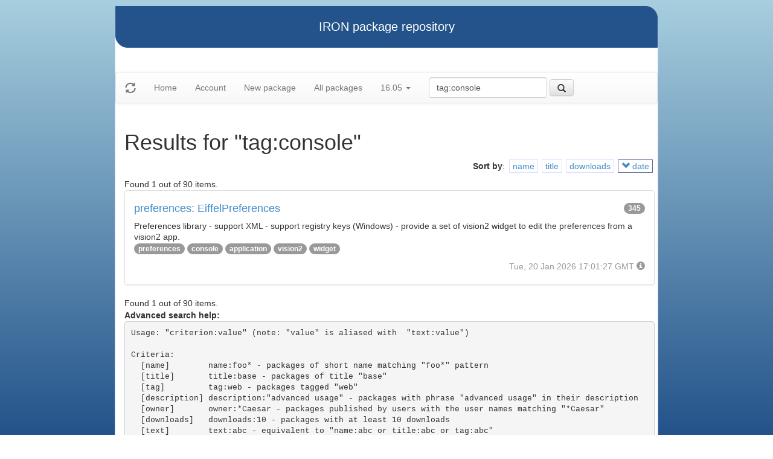

--- FILE ---
content_type: text/html
request_url: https://iron.eiffel.com/repository/16.05/package/?query=tag:console&sort-by=-date
body_size: 2199
content:
<html xmlns="http://www.w3.org/1999/xhtml">
<head><title>Results for &quot;tag:console&quot;</title>
<link rel="stylesheet" href="https://iron.eiffel.com/repository/html/style.css" type="text/css"/>
<link rel="stylesheet" href="https://iron.eiffel.com/repository/html/bootstrap/css/bootstrap.min.css" type="text/css"/>
<link rel="stylesheet" href="https://iron.eiffel.com/repository/html/bootstrap/css/bootstrap-theme.min.css" type="text/css"/>
<script src="//ajax.googleapis.com/ajax/libs/jquery/1.10.2/jquery.min.js"></script>
<script type="text/javascript" src="https://iron.eiffel.com/repository/html/bootstrap/js/bootstrap.min.js"></script>
<script type="text/javascript" src="https://iron.eiffel.com/repository/html/iron.js"></script>
<link rel="stylesheet" href="https://iron.eiffel.com/repository/html/style.css" type="text/css"/>
<script type="text/javascript" src="https://iron.eiffel.com/repository/html/iron.js"></script>

</head>
<body>
<div id="page">
  <div id="header">IRON package repository
  </div>
  <nav class="navbar navbar-default" role="navigation">
		<!-- Brand and toggle get grouped for better mobile display -->
	  <div class="navbar-header">
		<a class="navbar-brand" href="#"><span class="glyphicon glyphicon-refresh"/></a>
	  </div>
		<ul class="nav navbar-nav">
		  
				
				
				<li >
					<a href="/repository">Home</a>
				</li>
				
				
				
				
				<li >
					<a href="/repository/user">Account</a>
				</li>
				
				
				
				
				<li >
					<a href="/repository/16.05/package/create/">New package</a>
				</li>
				
				
				
				
				<li >
					<a href="/repository/16.05/package/">All packages</a>
				</li>
				
				
				
		  
		  
		  
			  <li class="dropdown">
				<a href="#" class="dropdown-toggle" data-toggle="dropdown">
					16.05
					
					<b class="caret"></b>
				</a>
				<ul class="dropdown-menu">
				  
					<li role="presentation"><a role="menuitem" tabindex="-1" href="/repository/25.12/package/?query=tag:console&sort-by=-date">25.12</a></li>
				  
					<li role="presentation"><a role="menuitem" tabindex="-1" href="/repository/25.02/package/?query=tag:console&sort-by=-date">25.02</a></li>
				  
					<li role="presentation"><a role="menuitem" tabindex="-1" href="/repository/24.05/package/?query=tag:console&sort-by=-date">24.05</a></li>
				  
					<li role="presentation"><a role="menuitem" tabindex="-1" href="/repository/23.09/package/?query=tag:console&sort-by=-date">23.09</a></li>
				  
					<li role="presentation"><a role="menuitem" tabindex="-1" href="/repository/22.12/package/?query=tag:console&sort-by=-date">22.12</a></li>
				  
					<li role="presentation"><a role="menuitem" tabindex="-1" href="/repository/22.05/package/?query=tag:console&sort-by=-date">22.05</a></li>
				  
					<li role="presentation"><a role="menuitem" tabindex="-1" href="/repository/21.11/package/?query=tag:console&sort-by=-date">21.11</a></li>
				  
					<li role="presentation"><a role="menuitem" tabindex="-1" href="/repository/20.11/package/?query=tag:console&sort-by=-date">20.11</a></li>
				  
					<li role="presentation"><a role="menuitem" tabindex="-1" href="/repository/20.05/package/?query=tag:console&sort-by=-date">20.05</a></li>
				  
					<li role="presentation"><a role="menuitem" tabindex="-1" href="/repository/19.12/package/?query=tag:console&sort-by=-date">19.12</a></li>
				  
					<li role="presentation"><a role="menuitem" tabindex="-1" href="/repository/19.05/package/?query=tag:console&sort-by=-date">19.05</a></li>
				  
					<li role="presentation"><a role="menuitem" tabindex="-1" href="/repository/19.01/package/?query=tag:console&sort-by=-date">19.01</a></li>
				  
					<li role="presentation"><a role="menuitem" tabindex="-1" href="/repository/18.11/package/?query=tag:console&sort-by=-date">18.11</a></li>
				  
					<li role="presentation"><a role="menuitem" tabindex="-1" href="/repository/18.07/package/?query=tag:console&sort-by=-date">18.07</a></li>
				  
					<li role="presentation"><a role="menuitem" tabindex="-1" href="/repository/18.01/package/?query=tag:console&sort-by=-date">18.01</a></li>
				  
					<li role="presentation"><a role="menuitem" tabindex="-1" href="/repository/17.05/package/?query=tag:console&sort-by=-date">17.05</a></li>
				  
					<li role="presentation"><a role="menuitem" tabindex="-1" href="/repository/17.01/package/?query=tag:console&sort-by=-date">17.01</a></li>
				  
					<li role="presentation"><a role="menuitem" tabindex="-1" href="/repository/16.05/package/?query=tag:console&sort-by=-date">16.05</a></li>
				  
					<li role="presentation"><a role="menuitem" tabindex="-1" href="/repository/15.12/package/?query=tag:console&sort-by=-date">15.12</a></li>
				  
					<li role="presentation"><a role="menuitem" tabindex="-1" href="/repository/15.11/package/?query=tag:console&sort-by=-date">15.11</a></li>
				  
					<li role="presentation"><a role="menuitem" tabindex="-1" href="/repository/15.08/package/?query=tag:console&sort-by=-date">15.08</a></li>
				  
					<li role="presentation"><a role="menuitem" tabindex="-1" href="/repository/15.01/package/?query=tag:console&sort-by=-date">15.01</a></li>
				  
					<li role="presentation"><a role="menuitem" tabindex="-1" href="/repository/14.05/package/?query=tag:console&sort-by=-date">14.05</a></li>
				  
					<li role="presentation"><a role="menuitem" tabindex="-1" href="/repository/13.11/package/?query=tag:console&sort-by=-date">13.11</a></li>
				  
				</ul>
			  </li>
			
		</ul>
	    
		<ul>
		  <form class="navbar-form navbar-left" role="search" action="https://iron.eiffel.com/repository/16.05/package/">
			  <div class="form-group">
				  <input type="hidden" name="sort-by" value="-date" />
				  <input type="text" class="form-control" placeholder="Search" name="query" 
				  	tooltip="Wildcard are supported" 
					value="tag:console"></input>
			  </div>
			  <button type="submit" class="btn btn-default" 
				  
	 			    data-toggle="popover" data-html="true" data-placement="left" data-content="Usage: &quot;criterion:value&quot; (note: &quot;value&quot; is aliased with  &quot;text:value&quot;)<br/>
<br/>
Criteria:<br/>
  [name]        name:foo* - packages of short name matching &quot;foo*&quot; pattern<br/>
  [title]       title:base - packages of title &quot;base&quot;<br/>
  [tag]         tag:web - packages tagged &quot;web&quot;<br/>
  [description] description:&quot;advanced usage&quot; - packages with phrase &quot;advanced usage&quot; in their description<br/>
  [owner]       owner:*Caesar - packages published by users with the user names matching &quot;*Caesar&quot;<br/>
  [downloads]   downloads:10 - packages with at least 10 downloads<br/>
  [text]        text:abc - equivalent to &quot;name:abc or title:abc or tag:abc&quot;<br/>
<br/>
Criteria can be combined with &quot;and&quot; (the default), &quot;or&quot; (aliased with prefix &quot;+&quot;), &quot;not&quot; (aliased with prefix &quot;-&quot;).<br/>
Criteria &quot;name&quot;, &quot;title&quot;, &quot;tag&quot; and &quot;description&quot; supports wildcards (*,?).<br/>
" data-trigger="hover"
				  
			  ><span class="glyphicon glyphicon-search"></span>
			  </button>
		  </form>
		</ul>
		
	</nav>
  <div id="main">
  <h1>Results for &quot;tag:console&quot;</h1>
  
  <ul class="sorters"><strong>Sort by</strong>: <li><a href="?query=tag:console&sort-by=name" title="Sort by short name" class="iron-tooltip">name</a></li><li><a href="?query=tag:console&sort-by=title" title="Sort by title (i.e full name)" class="iron-tooltip">title</a></li><li><a href="?query=tag:console&sort-by=downloads" title="Sort by downloads count" class="iron-tooltip">downloads</a></li><li class="active"><a href="?query=tag:console&sort-by=date" title="Sort by last-modified date" class="iron-tooltip"><span class="glyphicon glyphicon-chevron-down"></span> date</a></li></ul><div>Found 1 out of 90 items.</div><ul class="list-group">
<li class="list-group-item">
<a href="/repository/16.05/package/122B6E70-65E2-480C-A061-FF45FD4C4805">
<h4>preferences: EiffelPreferences
<span class="badge pull-right">345</span>
</h4>
</a>

<p class="list-group-item-text">Preferences library
	- support XML
	- support registry keys (Windows)
	- provide a set of vision2 widget to edit the preferences from a vision2 app.
</p>


<p>
<span class="badge"><a href="/repository/16.05/package/?query=tag%3Apreferences">preferences</a></span> <span class="badge"><a href="/repository/16.05/package/?query=tag%3Aconsole">console</a></span> <span class="badge"><a href="/repository/16.05/package/?query=tag%3Aapplication">application</a></span> <span class="badge"><a href="/repository/16.05/package/?query=tag%3Avision2">vision2</a></span> <span class="badge"><a href="/repository/16.05/package/?query=tag%3Awidget">widget</a></span> 
</p>

<p class="text-muted text-right">
  <span>Tue, 20 Jan 2026 17:01:27 GMT</span>
  <span class="packagetooltip text-right" data-toggle="popover" data-placement="right" data-content="id=122B6E70-65E2-480C-A061-FF45FD4C4805"><span class="glyphicon glyphicon-info-sign"></span></span>
</p>
</li>

</ul>
<div>Found 1 out of 90 items.</div><div id="advanced-help"><strong>Advanced search help:</strong><pre>Usage: &quot;criterion:value&quot; (note: &quot;value&quot; is aliased with  &quot;text:value&quot;)

Criteria:
  [name]        name:foo* - packages of short name matching &quot;foo*&quot; pattern
  [title]       title:base - packages of title &quot;base&quot;
  [tag]         tag:web - packages tagged &quot;web&quot;
  [description] description:&quot;advanced usage&quot; - packages with phrase &quot;advanced usage&quot; in their description
  [owner]       owner:*Caesar - packages published by users with the user names matching &quot;*Caesar&quot;
  [downloads]   downloads:10 - packages with at least 10 downloads
  [text]        text:abc - equivalent to &quot;name:abc or title:abc or tag:abc&quot;

Criteria can be combined with &quot;and&quot; (the default), &quot;or&quot; (aliased with prefix &quot;+&quot;), &quot;not&quot; (aliased with prefix &quot;-&quot;).
Criteria &quot;name&quot;, &quot;title&quot;, &quot;tag&quot; and &quot;description&quot; supports wildcards (*,?).
</pre></div>
  </div>
  <div id="footer">-- IRON package repository (<a href="/access/api/">API</a> | <a href="/repository/doc/">Documentation</a>) -- <br/>version 0.1.0009</div>
</div>
</body>
</html>
